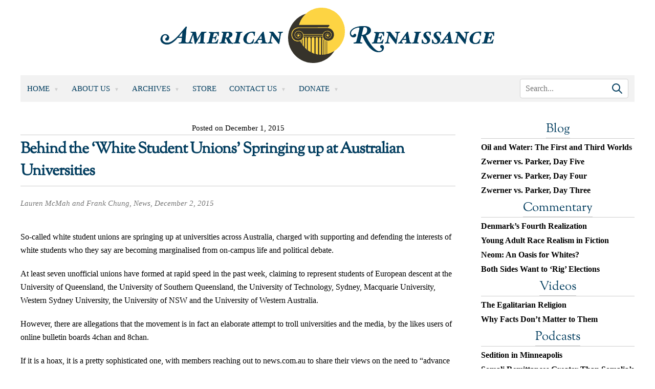

--- FILE ---
content_type: application/javascript; charset=UTF-8
request_url: https://www.amren.com/cdn-cgi/challenge-platform/scripts/jsd/main.js
body_size: 9763
content:
window._cf_chl_opt={AKGCx8:'b'};~function(w6,Oj,OP,OT,OU,OB,OG,OF,OH,w1){w6=m,function(L,O,wn,w5,s,v){for(wn={L:427,O:319,s:208,v:433,i:375,k:373,N:443,d:290,g:418},w5=m,s=L();!![];)try{if(v=-parseInt(w5(wn.L))/1*(-parseInt(w5(wn.O))/2)+parseInt(w5(wn.s))/3+-parseInt(w5(wn.v))/4+parseInt(w5(wn.i))/5+parseInt(w5(wn.k))/6*(parseInt(w5(wn.N))/7)+-parseInt(w5(wn.d))/8+-parseInt(w5(wn.g))/9,v===O)break;else s.push(s.shift())}catch(i){s.push(s.shift())}}(I,361321),Oj=this||self,OP=Oj[w6(438)],OT=function(sr,sy,sQ,so,sA,sC,w7,O,s,i,k){return sr={L:269,O:361,s:488,v:294,i:233,k:248,N:321},sy={L:233,O:485,s:461,v:243,i:363,k:380,N:351,d:297,g:306,f:447,S:243,C:335,A:263,o:262,c:243,Y:211,J:271,Q:243,y:463,R:370,V:297,D:432,x:243,e:252,j:480,P:216,T:262,U:216,B:422,n:439,M:466,l:284,G:254,F:327},sQ={L:377},so={L:220},sA={L:467,O:394,s:312,v:412,i:456,k:214,N:220,d:216,g:454,f:260,S:404,C:260,A:454,o:260,c:404,Y:333,J:341,Q:371,y:467,R:385,V:280,D:312,x:295,e:376,j:283,P:219,T:284,U:338,B:262,n:267,M:218,l:262,G:461,F:484,b:277,H:228,E:483,Z:262,a:377,K:284,z:292,h:379,W:440,X:306,I0:316,I1:243,I2:338,I3:442,I4:262,I5:417,I6:347,I7:347,I8:273,I9:260,II:404,Im:388,Iq:391,IL:262,IO:359,Iw:288,Is:468,Iv:313,Ii:297,Ik:244,IN:442,Id:262,Ig:447,If:336,IS:243,IC:262,IA:263,Ip:490,Io:482,It:432},sC={L:279,O:345},w7=w6,O={'UKjyb':w7(sr.L),'ucGPS':w7(sr.O),'FKHZC':w7(sr.s),'dbXom':function(N,d){return d==N},'WxaIe':function(N,d){return N<d},'FZnUv':function(N,d){return N>d},'htnuG':function(N,d){return N<d},'EfnYv':function(N,d){return N(d)},'GcHLV':function(N,d){return d|N},'dqzmF':function(N,d){return N(d)},'CZsRR':function(N,d){return N!==d},'CiHaH':w7(sr.v),'tmgeW':function(N,d){return N==d},'kTrHk':function(N,d){return N(d)},'WWBhm':function(N,d){return N>d},'MtEJl':function(N,d){return d|N},'bDzph':function(N,d){return N<<d},'WZhxZ':function(N,d){return N&d},'ALySi':function(N,d){return d==N},'NzGYl':function(N,d){return N==d},'Ijlav':function(N,d){return d==N},'fRndH':function(N,d){return N>d},'EluMX':function(N,d){return N<d},'vESyQ':function(N,d){return N(d)},'uSUNK':function(N,d){return N>d},'qBOLS':function(N,d){return N|d},'pwfGB':function(N,d){return N-d},'CtDrt':function(N,d){return N<d},'XYuCi':function(N,d){return N|d},'qeRSq':function(N,d){return N(d)},'jBSMr':function(N,d){return N>d},'QQoyt':function(N,d){return N(d)},'lgeco':function(N,d){return d|N},'rDLmR':function(N,d){return N-d},'nNdHx':w7(sr.i),'poPkt':function(N,d){return N*d},'vQpMS':function(N,d){return d==N},'tlcio':function(N,d){return N!=d},'DtwHE':function(N,d){return N*d},'wglTB':function(N,d){return N-d},'VNZBE':function(N,d){return N!=d},'AcWaf':function(N,d){return N===d},'SwnOe':function(N,d){return N+d}},s=String[w7(sr.k)],i={'h':function(N,sS,w8,d,g){return sS={L:279,O:216},w8=w7,d={},d[w8(sC.L)]=O[w8(sC.O)],g=d,null==N?'':i.g(N,6,function(f,w9){return w9=w8,g[w9(sS.L)][w9(sS.O)](f)})},'g':function(N,S,C,wI,A,o,Y,J,Q,y,R,V,D,x,j,P,T,U,B,F,M){if(wI=w7,A={},A[wI(sA.L)]=wI(sA.O),A[wI(sA.s)]=O[wI(sA.v)],o=A,O[wI(sA.i)](null,N))return'';for(J={},Q={},y='',R=2,V=3,D=2,x=[],j=0,P=0,T=0;O[wI(sA.k)](T,N[wI(sA.N)]);T+=1)if(U=N[wI(sA.d)](T),Object[wI(sA.g)][wI(sA.f)][wI(sA.S)](J,U)||(J[U]=V++,Q[U]=!0),B=y+U,Object[wI(sA.g)][wI(sA.C)][wI(sA.S)](J,B))y=B;else{if(Object[wI(sA.A)][wI(sA.o)][wI(sA.c)](Q,y)){if(wI(sA.Y)===wI(sA.J))F={},F[wI(sA.Q)]=o[wI(sA.y)],F[wI(sA.R)]=i.r,F[wI(sA.V)]=o[wI(sA.D)],F[wI(sA.x)]=T,s[wI(sA.e)][wI(sA.j)](F,'*');else{if(O[wI(sA.P)](256,y[wI(sA.T)](0))){for(Y=0;O[wI(sA.U)](Y,D);j<<=1,P==S-1?(P=0,x[wI(sA.B)](O[wI(sA.n)](C,j)),j=0):P++,Y++);for(M=y[wI(sA.T)](0),Y=0;8>Y;j=O[wI(sA.M)](j<<1,M&1),S-1==P?(P=0,x[wI(sA.l)](O[wI(sA.G)](C,j)),j=0):P++,M>>=1,Y++);}else if(O[wI(sA.F)](wI(sA.b),O[wI(sA.H)])){for(M=1,Y=0;Y<D;j=j<<1|M,O[wI(sA.E)](P,S-1)?(P=0,x[wI(sA.Z)](O[wI(sA.a)](C,j)),j=0):P++,M=0,Y++);for(M=y[wI(sA.K)](0),Y=0;O[wI(sA.z)](16,Y);j=O[wI(sA.h)](O[wI(sA.W)](j,1),O[wI(sA.X)](M,1)),O[wI(sA.I0)](P,S-1)?(P=0,x[wI(sA.B)](O[wI(sA.a)](C,j)),j=0):P++,M>>=1,Y++);}else return![];R--,0==R&&(R=Math[wI(sA.I1)](2,D),D++),delete Q[y]}}else for(M=J[y],Y=0;O[wI(sA.I2)](Y,D);j=O[wI(sA.M)](j<<1.34,O[wI(sA.X)](M,1)),O[wI(sA.I3)](P,S-1)?(P=0,x[wI(sA.I4)](C(j)),j=0):P++,M>>=1,Y++);y=(R--,O[wI(sA.I5)](0,R)&&(R=Math[wI(sA.I1)](2,D),D++),J[B]=V++,String(U))}if(y!==''){if(wI(sA.I6)!==wI(sA.I7))O(O[wI(sA.I8)]);else{if(Object[wI(sA.A)][wI(sA.I9)][wI(sA.II)](Q,y)){if(O[wI(sA.Im)](256,y[wI(sA.K)](0))){for(Y=0;O[wI(sA.Iq)](Y,D);j<<=1,P==S-1?(P=0,x[wI(sA.IL)](O[wI(sA.IO)](C,j)),j=0):P++,Y++);for(M=y[wI(sA.T)](0),Y=0;O[wI(sA.Iw)](8,Y);j=O[wI(sA.Is)](j<<1.4,M&1),P==O[wI(sA.Iv)](S,1)?(P=0,x[wI(sA.IL)](C(j)),j=0):P++,M>>=1,Y++);}else{for(M=1,Y=0;O[wI(sA.Ii)](Y,D);j=O[wI(sA.Ik)](j<<1,M),O[wI(sA.IN)](P,S-1)?(P=0,x[wI(sA.Id)](O[wI(sA.Ig)](C,j)),j=0):P++,M=0,Y++);for(M=y[wI(sA.K)](0),Y=0;O[wI(sA.If)](16,Y);j=M&1|j<<1,P==S-1?(P=0,x[wI(sA.IL)](C(j)),j=0):P++,M>>=1,Y++);}R--,0==R&&(R=Math[wI(sA.IS)](2,D),D++),delete Q[y]}else for(M=J[y],Y=0;Y<D;j=O[wI(sA.W)](j,1)|1&M,P==S-1?(P=0,x[wI(sA.IC)](O[wI(sA.IA)](C,j)),j=0):P++,M>>=1,Y++);R--,O[wI(sA.I5)](0,R)&&D++}}for(M=2,Y=0;Y<D;j=O[wI(sA.Ip)](j<<1,M&1),P==O[wI(sA.Io)](S,1)?(P=0,x[wI(sA.Z)](O[wI(sA.Ig)](C,j)),j=0):P++,M>>=1,Y++);for(;;)if(j<<=1,S-1==P){x[wI(sA.Id)](C(j));break}else P++;return x[wI(sA.It)]('')},'j':function(N,sp,wm){return sp={L:284},wm=w7,N==null?'':N==''?null:i.i(N[wm(so.L)],32768,function(d,wq){return wq=wm,N[wq(sp.L)](d)})},'i':function(N,S,C,wO,A,o,Y,J,Q,y,R,V,D,x,j,P,T,G,U,B,M){if(wO=w7,A={'xxTgq':function(F,H){return F<H},'kKzHe':function(F,H){return F<<H},'Zpekp':function(F,H){return F==H},'VVttw':function(F,H){return H==F},'eaYQZ':function(F,H,wL){return wL=m,O[wL(sQ.L)](F,H)}},wO(sy.L)===O[wO(sy.O)]){for(o=[],Y=4,J=4,Q=3,y=[],D=O[wO(sy.s)](C,0),x=S,j=1,R=0;3>R;o[R]=R,R+=1);for(P=0,T=Math[wO(sy.v)](2,2),V=1;V!=T;)for(U=wO(sy.i)[wO(sy.k)]('|'),B=0;!![];){switch(U[B++]){case'0':0==x&&(x=S,D=C(j++));continue;case'1':M=D&x;continue;case'2':x>>=1;continue;case'3':P|=O[wO(sy.N)](O[wO(sy.d)](0,M)?1:0,V);continue;case'4':V<<=1;continue}break}switch(P){case 0:for(P=0,T=Math[wO(sy.v)](2,8),V=1;V!=T;M=O[wO(sy.g)](D,x),x>>=1,x==0&&(x=S,D=O[wO(sy.f)](C,j++)),P|=(0<M?1:0)*V,V<<=1);G=s(P);break;case 1:for(P=0,T=Math[wO(sy.S)](2,16),V=1;T!=V;M=D&x,x>>=1,O[wO(sy.C)](0,x)&&(x=S,D=O[wO(sy.A)](C,j++)),P|=V*(0<M?1:0),V<<=1);G=s(P);break;case 2:return''}for(R=o[3]=G,y[wO(sy.o)](G);;){if(j>N)return'';for(P=0,T=Math[wO(sy.c)](2,Q),V=1;O[wO(sy.Y)](V,T);M=x&D,x>>=1,x==0&&(x=S,D=C(j++)),P|=O[wO(sy.J)](0<M?1:0,V),V<<=1);switch(G=P){case 0:for(P=0,T=Math[wO(sy.Q)](2,8),V=1;O[wO(sy.Y)](V,T);M=x&D,x>>=1,x==0&&(x=S,D=C(j++)),P|=O[wO(sy.N)](0<M?1:0,V),V<<=1);o[J++]=s(P),G=O[wO(sy.y)](J,1),Y--;break;case 1:for(P=0,T=Math[wO(sy.Q)](2,16),V=1;O[wO(sy.R)](V,T);M=D&x,x>>=1,0==x&&(x=S,D=C(j++)),P|=(O[wO(sy.V)](0,M)?1:0)*V,V<<=1);o[J++]=s(P),G=J-1,Y--;break;case 2:return y[wO(sy.D)]('')}if(Y==0&&(Y=Math[wO(sy.x)](2,Q),Q++),o[G])G=o[G];else if(O[wO(sy.e)](G,J))G=O[wO(sy.j)](R,R[wO(sy.P)](0));else return null;y[wO(sy.T)](G),o[J++]=O[wO(sy.j)](R,G[wO(sy.U)](0)),Y--,R=G,0==Y&&(Y=Math[wO(sy.x)](2,Q),Q++)}}else{for(j=1,H=0;A[wO(sy.B)](E,Z);K=A[wO(sy.n)](z,1)|Q,A[wO(sy.M)](W,X-1)?(I0=0,I1[wO(sy.o)](I2(I3)),I4=0):I5++,I6=0,x++);for(I7=I8[wO(sy.l)](0),I9=0;16>II;Iq=IO&1|IL<<1.7,A[wO(sy.G)](Iw,Is-1)?(Iv=0,Ii[wO(sy.T)](A[wO(sy.F)](Ik,IN)),Id=0):Ig++,If>>=1,Im++);}}},k={},k[w7(sr.N)]=i.h,k}(),OU={},OU[w6(231)]='o',OU[w6(268)]='s',OU[w6(393)]='u',OU[w6(302)]='z',OU[w6(246)]='n',OU[w6(210)]='I',OU[w6(293)]='b',OB=OU,Oj[w6(318)]=function(L,O,s,i,sH,sb,sF,wi,N,S,C,A,o,Y,J){if(sH={L:337,O:242,s:396,v:266,i:423,k:343,N:286,d:423,g:251,f:445,S:261,C:251,A:445,o:261,c:232,Y:453,J:220,Q:320,y:266,R:311,V:209,D:458,x:374,e:415,j:458},sb={L:387,O:220,s:270},sF={L:454,O:260,s:404,v:262},wi=w6,N={'hEvuz':function(Q,R){return R===Q},'qkumd':function(Q,R){return Q===R},'SXDat':function(Q,y){return Q(y)},'SfbHj':function(Q,y,R,V){return Q(y,R,V)},'Btomf':wi(sH.L),'dYFyH':function(Q,y,R){return Q(y,R)},'skLgR':function(Q,R){return Q+R},'gKJHe':function(Q,R){return Q+R}},N[wi(sH.O)](null,O)||N[wi(sH.s)](void 0,O))return i;for(S=N[wi(sH.v)](Ol,O),L[wi(sH.i)][wi(sH.k)]&&(S=S[wi(sH.N)](L[wi(sH.d)][wi(sH.k)](O))),S=L[wi(sH.g)][wi(sH.f)]&&L[wi(sH.S)]?L[wi(sH.C)][wi(sH.A)](new L[(wi(sH.o))](S)):function(Q,wN,y){for(wN=wi,Q[wN(sb.L)](),y=0;y<Q[wN(sb.O)];Q[y+1]===Q[y]?Q[wN(sb.s)](y+1,1):y+=1);return Q}(S),C='nAsAaAb'.split('A'),C=C[wi(sH.c)][wi(sH.Y)](C),A=0;A<S[wi(sH.J)];o=S[A],Y=N[wi(sH.Q)](OM,L,O,o),N[wi(sH.y)](C,Y)?(J='s'===Y&&!L[wi(sH.R)](O[o]),N[wi(sH.V)]===s+o?N[wi(sH.D)](g,N[wi(sH.x)](s,o),Y):J||N[wi(sH.D)](g,N[wi(sH.e)](s,o),O[o])):N[wi(sH.j)](g,s+o,Y),A++);return i;function g(Q,y,wk){wk=wi,Object[wk(sF.L)][wk(sF.O)][wk(sF.s)](i,y)||(i[y]=[]),i[y][wk(sF.v)](Q)}},OG=w6(239)[w6(380)](';'),OF=OG[w6(232)][w6(453)](OG),Oj[w6(409)]=function(O,s,sh,sz,wd,v,i,k,N,g,S){for(sh={L:389,O:481,s:455,v:366,i:348,k:220,N:220,d:264,g:262,f:329},sz={L:389},wd=w6,v={},v[wd(sh.L)]=function(C,A){return C+A},v[wd(sh.O)]=function(C,A){return C<A},v[wd(sh.s)]=function(C,A){return C===A},v[wd(sh.v)]=function(C,A){return C+A},i=v,k=Object[wd(sh.i)](s),N=0;N<k[wd(sh.k)];N++)if(g=k[N],g==='f'&&(g='N'),O[g]){for(S=0;i[wd(sh.O)](S,s[k[N]][wd(sh.N)]);i[wd(sh.s)](-1,O[g][wd(sh.d)](s[k[N]][S]))&&(OF(s[k[N]][S])||O[g][wd(sh.g)](i[wd(sh.v)]('o.',s[k[N]][S]))),S++);}else O[g]=s[k[N]][wd(sh.f)](function(C,wg){return wg=wd,i[wg(sz.L)]('o.',C)})},OH=null,w1=w0(),w3();function w0(vl,wV){return vl={L:448},wV=w6,crypto&&crypto[wV(vl.L)]?crypto[wV(vl.L)]():''}function OX(L,O,vM,vn,vB,vU,wQ,s,v,i,k){vM={L:472,O:255,s:212,v:353,i:462,k:287,N:325,d:402,g:437,f:479,S:383,C:381,A:249,o:473,c:421,Y:451,J:413,Q:317,y:227,R:401,V:276,D:368,x:368,e:304,j:451,P:378,T:321,U:296},vn={L:361},vB={L:425,O:425,s:215,v:213,i:403,k:383,N:308,d:425},vU={L:386,O:384,s:255,v:235,i:413},wQ=w6,s={'VUnTd':wQ(vM.L),'dqBnz':function(N,d){return d!==N},'OUmZY':wQ(vM.O),'rPhYq':function(N,d){return N(d)},'uUgPG':wQ(vM.s),'gOILl':function(N,d){return N(d)},'hETrn':function(N,d){return N+d},'ejWJV':function(N,d){return N+d},'jwzOI':wQ(vM.v),'yWtBF':function(N){return N()}},v=Oj[wQ(vM.i)],console[wQ(vM.k)](Oj[wQ(vM.N)]),i=new Oj[(wQ(vM.d))](),i[wQ(vM.g)](wQ(vM.f),s[wQ(vM.S)](s[wQ(vM.C)](s[wQ(vM.A)]+Oj[wQ(vM.N)][wQ(vM.o)],wQ(vM.c)),v.r)),v[wQ(vM.Y)]&&(i[wQ(vM.J)]=5e3,i[wQ(vM.Q)]=function(wy){wy=wQ,s[wy(vU.L)](s[wy(vU.O)],wy(vU.s))?s(s[wy(vU.v)],v.e):O(wy(vU.i))}),i[wQ(vM.y)]=function(wr){wr=wQ,i[wr(vB.L)]>=200&&i[wr(vB.O)]<300?s[wr(vB.s)](O,s[wr(vB.v)]):s[wr(vB.i)](O,s[wr(vB.k)](wr(vB.N),i[wr(vB.d)]))},i[wQ(vM.R)]=function(wR){wR=wQ,O(wR(vn.L))},k={'t':s[wQ(vM.V)](Oh),'lhr':OP[wQ(vM.D)]&&OP[wQ(vM.x)][wQ(vM.e)]?OP[wQ(vM.D)][wQ(vM.e)]:'','api':v[wQ(vM.j)]?!![]:![],'c':Oa(),'payload':L},i[wQ(vM.P)](OT[wQ(vM.T)](JSON[wQ(vM.U)](k)))}function OE(L,vi,vv,wS,O,s){if(vi={L:472,O:204,s:226,v:253,i:262,k:284,N:240,d:362,g:331,f:471,S:262,C:369,A:452},vv={L:395,O:410,s:369},wS=w6,O={'YWgiA':function(v,i){return i===v},'qTRTa':function(v,i){return v(i)},'wJwyA':function(v,i){return v<i},'djash':function(v,i){return v|i},'YOwnZ':function(v,i){return i|v},'oBoJy':function(v,i){return v<<i},'YgdrI':function(v,i){return v&i},'sFJcw':function(v,i){return v-i},'uOyAQ':wS(vi.L)},s=Ob(),OX(s.r,function(v,wC){wC=wS,O[wC(vv.L)](typeof L,wC(vv.O))&&O[wC(vv.s)](L,v),OK()}),s.e){if(wS(vi.O)!==wS(vi.O)){for(b=1,H=0;O[wS(vi.s)](E,Z);K=O[wS(vi.v)](z<<1,h),X-1==W?(I0=0,I1[wS(vi.i)](I2(I3)),I4=0):I5++,I6=0,a++);for(I7=I8[wS(vi.k)](0),I9=0;16>II;Iq=O[wS(vi.N)](O[wS(vi.d)](IL,1),O[wS(vi.g)](IO,1)),Iw==O[wS(vi.f)](Is,1)?(Iv=0,Ii[wS(vi.S)](O[wS(vi.C)](Ik,IN)),Id=0):Ig++,If>>=1,Im++);}else w2(O[wS(vi.A)],s.e)}}function w2(v,i,va,wD,k,N,d,g,f,S,C,A,o){if(va={L:459,O:285,s:207,v:258,i:434,k:390,N:420,d:436,g:444,f:487,S:462,C:282,A:323,o:353,c:325,Y:473,J:357,Q:340,y:402,R:437,V:479,D:413,x:317,e:358,j:332,P:325,T:352,U:325,B:352,n:430,M:325,l:476,G:398,F:397,b:303,H:371,E:205,Z:378,a:321},wD=w6,k={'GFcyX':function(c,Y){return c<Y},'PbOma':function(c,Y){return c(Y)},'WMXum':function(c,Y){return c!==Y},'yIKoK':wD(va.L),'YJtfw':function(c,Y){return c+Y},'NviHB':function(c,Y){return c+Y},'JhIpQ':wD(va.O),'EihGg':wD(va.s)},!k[wD(va.v)](Oz,0))return k[wD(va.i)](k[wD(va.k)],wD(va.L))?k[wD(va.N)](o[wD(va.d)](),v):![];d=(N={},N[wD(va.g)]=v,N[wD(va.f)]=i,N);try{g=Oj[wD(va.S)],f=k[wD(va.C)](k[wD(va.A)](wD(va.o)+Oj[wD(va.c)][wD(va.Y)],k[wD(va.J)])+g.r,k[wD(va.Q)]),S=new Oj[(wD(va.y))](),S[wD(va.R)](wD(va.V),f),S[wD(va.D)]=2500,S[wD(va.x)]=function(){},C={},C[wD(va.e)]=Oj[wD(va.c)][wD(va.e)],C[wD(va.j)]=Oj[wD(va.P)][wD(va.j)],C[wD(va.T)]=Oj[wD(va.U)][wD(va.B)],C[wD(va.n)]=Oj[wD(va.M)][wD(va.l)],C[wD(va.G)]=w1,A=C,o={},o[wD(va.F)]=d,o[wD(va.b)]=A,o[wD(va.H)]=wD(va.E),S[wD(va.Z)](OT[wD(va.a)](o))}catch(Y){}}function Ob(v8,wf,s,v,i,k,N,f,d){s=(v8={L:237,O:241,s:259,v:247,i:446,k:400,N:301,d:407,g:309,f:299,S:399,C:424,A:257,o:272,c:224,Y:360,J:426,Q:299,y:330,R:350,V:284,D:411,x:262,e:278,j:284,P:221,T:405,U:262,B:278,n:328,M:206,l:405,G:315,F:278,b:206,H:243},wf=w6,{'tORgz':function(g,f){return g>f},'cLSBe':function(g,f){return g<f},'kPHEl':function(g,f){return g(f)},'DQuCY':function(g,f){return g<<f},'YyWic':function(g,f){return g-f},'yMBdu':function(g,f){return g<<f},'lNksk':function(g,f){return g==f},'KyXuy':function(g,f){return f&g},'WXriS':wf(v8.L),'gpZiI':wf(v8.O),'WXzoQ':function(g,f,S,C,A){return g(f,S,C,A)},'HuJER':wf(v8.s),'TMGVQ':function(g,f,S,C,A){return g(f,S,C,A)}});try{if(wf(v8.v)===wf(v8.v))return v=OP[wf(v8.i)](s[wf(v8.k)]),v[wf(v8.N)]=s[wf(v8.d)],v[wf(v8.g)]='-1',OP[wf(v8.f)][wf(v8.S)](v),i=v[wf(v8.C)],k={},k=pRIb1(i,i,'',k),k=s[wf(v8.A)](pRIb1,i,i[wf(v8.o)]||i[s[wf(v8.c)]],'n.',k),k=s[wf(v8.Y)](pRIb1,i,v[wf(v8.J)],'d.',k),OP[wf(v8.Q)][wf(v8.y)](v),N={},N.r=k,N.e=null,N;else{if(s[wf(v8.R)](256,IN[wf(v8.V)](0))){for(mg=0;s[wf(v8.D)](mf,mS);mA<<=1,mo-1==mp?(mt=0,mc[wf(v8.x)](s[wf(v8.e)](mY,mJ)),mQ=0):my++,mC++);for(f=mr[wf(v8.j)](0),mR=0;8>mV;mu=s[wf(v8.P)](mx,1)|1&f,me==s[wf(v8.T)](mj,1)?(mP=0,mT[wf(v8.U)](s[wf(v8.B)](mU,mB)),mn=0):mM++,f>>=1,mD++);}else{for(f=1,ml=0;mG<mF;mH=s[wf(v8.n)](mE,1)|f,s[wf(v8.M)](mZ,s[wf(v8.l)](ma,1))?(mK=0,mz[wf(v8.x)](s[wf(v8.e)](mh,mW)),mX=0):q0++,f=0,mb++);for(f=q1[wf(v8.V)](0),q2=0;16>q3;q5=s[wf(v8.P)](q6,1)|s[wf(v8.G)](f,1),q7==s[wf(v8.T)](q8,1)?(q9=0,qI[wf(v8.x)](s[wf(v8.F)](qm,qq)),qL=0):qO++,f>>=1,q4++);}mO--,s[wf(v8.b)](0,mw)&&(ms=mv[wf(v8.H)](2,mi),mk++),delete mN[md]}}catch(f){return d={},d.r={},d.e=f,d}}function OZ(vd,wA,O,s,v,i){if(vd={L:450,O:250,s:217,v:465,i:462,k:305,N:246,d:465,g:229,f:307,S:410},wA=w6,O={},O[wA(vd.L)]=function(k,N){return k===N},O[wA(vd.O)]=wA(vd.s),O[wA(vd.v)]=function(k,N){return k<N},s=O,v=Oj[wA(vd.i)],!v){if(s[wA(vd.L)](s[wA(vd.O)],wA(vd.k)))s(v);else return null}if(i=v.i,typeof i!==wA(vd.N)||s[wA(vd.d)](i,30)){if(wA(vd.g)===wA(vd.f))typeof i===wA(vd.S)&&g(f),d();else return null}return i}function Ol(L,sP,wv,O){for(sP={L:286,O:348,s:274},wv=w6,O=[];null!==L;O=O[wv(sP.L)](Object[wv(sP.O)](L)),L=Object[wv(sP.s)](L));return O}function OW(vD,wJ,L,O,s,v,i,k){for(vD={L:419,O:380,s:339,v:334,i:382,k:234,N:342},wJ=w6,L={'UkzPn':function(N){return N()},'yoUoQ':function(N,d){return N>d},'qCUkf':function(N,d){return N-d}},O=wJ(vD.L)[wJ(vD.O)]('|'),s=0;!![];){switch(O[s++]){case'0':v=L[wJ(vD.s)](Oh);continue;case'1':if(L[wJ(vD.v)](L[wJ(vD.i)](k,v),i))return![];continue;case'2':i=3600;continue;case'3':return!![];case'4':k=Math[wJ(vD.k)](Date[wJ(vD.N)]()/1e3);continue}break}}function w3(ii,iv,iO,iL,wu,L,O,s,v,N,i){if(ii={L:478,O:324,s:298,v:464,i:265,k:462,N:322,d:364,g:406,f:365,S:322,C:230,A:416,o:365,c:449,Y:491,J:489,Q:262,y:284,R:326,V:372,D:392,x:262,e:346,j:477,P:469,T:291,U:222,B:222,n:364,M:460},iv={L:435,O:441,s:460,v:364,i:406,k:222,N:354,d:245},iO={L:478,O:344,s:281,v:223,i:356,k:349},iL={L:289},wu=w6,L={'EMurl':function(k,N){return k===N},'viQsc':function(k,N){return k(N)},'ooDZi':function(k,N,d){return k(N,d)},'JAkwx':wu(ii.L),'yKjuD':function(k,N){return k<N},'WaOVO':function(k,N){return k-N},'DBeUc':function(k,N){return k>N},'jpVlE':function(k,N){return k|N},'efpft':function(k,N){return N==k},'yDdLD':wu(ii.O),'lUZhV':function(k){return k()},'XIODh':function(k){return k()},'SIvKU':function(k,N){return k!==N},'AWfGY':wu(ii.s),'tuvgI':wu(ii.v),'qjiTR':function(k,N){return N!==k},'avxcv':wu(ii.i)},O=Oj[wu(ii.k)],!O)return;if(!OW())return;if(s=![],v=function(im,i9,i8,wP,k,d){if(im={L:314},i9={L:346},i8={L:238},wP=wu,k={'xWays':function(N){return N()},'UgjBr':function(N,d,wx){return wx=m,L[wx(i8.L)](N,d)},'gWSjX':function(N,d,we){return we=m,L[we(i9.L)](N,d)},'lAtAz':function(N,d){return d*N},'IEHkP':function(N,d,g,wj){return wj=m,L[wj(im.L)](N,d,g)}},wP(iO.L)!==L[wP(iO.O)]){if(d=k[wP(iO.s)](d),k[wP(iO.v)](d,null))return;C=(g&&k[wP(iO.i)](c,Y),A(function(){d()},k[wP(iO.k)](d,1e3)))}else if(!s){if(s=!![],!OW())return;OE(function(d,wT){wT=wP,k[wT(iL.L)](w4,O,d)})}},L[wu(ii.N)](OP[wu(ii.d)],wu(ii.g)))v();else if(Oj[wu(ii.f)]){if(L[wu(ii.S)](L[wu(ii.C)],wu(ii.A)))OP[wu(ii.o)](L[wu(ii.c)],v);else{for(U=0;L[wu(ii.Y)](B,n);l<<=1,G==L[wu(ii.J)](F,1)?(b=0,H[wu(ii.Q)](E(Z)),a=0):K++,M++);for(N=z[wu(ii.y)](0),h=0;L[wu(ii.R)](8,W);I0=L[wu(ii.V)](I1<<1,N&1),L[wu(ii.D)](I2,I3-1)?(I4=0,I5[wu(ii.x)](L[wu(ii.e)](I6,I7)),I8=0):I9++,N>>=1,X++);}}else L[wu(ii.j)](L[wu(ii.P)],wu(ii.T))?(i=OP[wu(ii.U)]||function(){},OP[wu(ii.B)]=function(wU){if(wU=wu,wU(iv.L)!==L[wU(iv.O)])L[wU(iv.s)](i),OP[wU(iv.v)]!==wU(iv.i)&&(OP[wU(iv.k)]=i,L[wU(iv.N)](v));else return O[wU(iv.d)](function(){}),'p'}):(k(),L[wu(ii.N)](N[wu(ii.n)],wu(ii.g))&&(S[wu(ii.U)]=C,L[wu(ii.M)](A)))}function w4(v,i,ik,wB,k,N,d,g){if(ik={L:408,O:394,s:431,v:488,i:451,k:212,N:371,d:394,g:385,f:280,S:212,C:376,A:283,o:371,c:408,Y:280,J:431,Q:295},wB=w6,k={},k[wB(ik.L)]=wB(ik.O),k[wB(ik.s)]=wB(ik.v),N=k,!v[wB(ik.i)])return;i===wB(ik.k)?(d={},d[wB(ik.N)]=wB(ik.d),d[wB(ik.g)]=v.r,d[wB(ik.f)]=wB(ik.S),Oj[wB(ik.C)][wB(ik.A)](d,'*')):(g={},g[wB(ik.o)]=N[wB(ik.c)],g[wB(ik.g)]=v.r,g[wB(ik.Y)]=N[wB(ik.J)],g[wB(ik.Q)]=i,Oj[wB(ik.C)][wB(ik.A)](g,'*'))}function On(O,s,sV,ww,v,i){return sV={L:429,O:457,s:225,v:474,i:454,k:367,N:404,d:264,g:457},ww=w6,v={},v[ww(sV.L)]=function(k,N){return k<N},v[ww(sV.O)]=ww(sV.s),i=v,s instanceof O[ww(sV.v)]&&i[ww(sV.L)](0,O[ww(sV.v)][ww(sV.i)][ww(sV.k)][ww(sV.N)](s)[ww(sV.d)](i[ww(sV.g)]))}function Oz(O,vJ,wc,s,v){return vJ={L:470,O:436},wc=w6,s={},s[wc(vJ.L)]=function(i,k){return i<k},v=s,v[wc(vJ.L)](Math[wc(vJ.O)](),O)}function Oa(vf,wp,O,s){return vf={L:355},wp=w6,O={},O[wp(vf.L)]=function(v,i){return i!==v},s=O,s[wp(vf.L)](OZ(),null)}function Oh(vy,wY,L,O){return vy={L:462,O:234,s:256},wY=w6,L={'jcOHI':function(s,v){return s(v)}},O=Oj[wY(vy.L)],Math[wY(vy.O)](+L[wY(vy.s)](atob,O.t))}function I(iN){return iN='pRIb1,895216hjdriP,SfbHj,vkJtXq,SIvKU,NviHB,MXkXO,_cf_chl_opt,DBeUc,eaYQZ,yMBdu,map,removeChild,YgdrI,SSTpq3,OAqyQ,yoUoQ,vQpMS,jBSMr,d.cookie,htnuG,UkzPn,EihGg,ZcyYL,now,getOwnPropertyNames,JAkwx,UKjyb,viQsc,iJICC,keys,lAtAz,tORgz,poPkt,LRmiB4,/cdn-cgi/challenge-platform/h/,XIODh,lTFUF,gWSjX,JhIpQ,CnwA5,vESyQ,TMGVQ,xhr-error,oBoJy,1|2|0|3|4,readyState,addEventListener,iuoSF,toString,location,qTRTa,VNZBE,source,jpVlE,370662NITKtQ,skLgR,3208440lFakLO,parent,kTrHk,send,MtEJl,split,ejWJV,qCUkf,hETrn,OUmZY,sid,dqBnz,sort,fRndH,iWwja,yIKoK,EluMX,efpft,undefined,cloudflare-invisible,YWgiA,qkumd,errorInfoObject,JBxy9,appendChild,WXriS,onerror,XMLHttpRequest,gOILl,call,YyWic,loading,gpZiI,sJoao,rxvNi8,function,cLSBe,FKHZC,timeout,isArray,gKJHe,Piuip,Ijlav,2701368cTohzr,2|0|4|1|3,GFcyX,/jsd/oneshot/d251aa49a8a3/0.839693733509111:1768500684:Rr3LfIb3Viie5nuoXxZXbvJCnxm2SYq_fRPDGQJVLk0/,xxTgq,Object,contentWindow,status,contentDocument,1gOsMYv,ksXqT,OMjHx,pkLOA2,PEWoa,join,1956220CUckXN,WMXum,eHuwl,random,open,document,kKzHe,bDzph,yDdLD,NzGYl,14HSTnBm,AdeF3,from,createElement,qeRSq,randomUUID,tuvgI,iGTqD,api,uOyAQ,bind,prototype,PMBdY,dbXom,ReCAF,dYFyH,TbjHg,lUZhV,dqzmF,__CF$cv$params,wglTB,DOMContentLoaded,Yjsdt,Zpekp,QqcgN,qBOLS,avxcv,WGHau,sFJcw,error on cf_chl_props,AKGCx8,Function,jzWNq,aUjz8,qjiTR,BCBCO,POST,SwnOe,qzCbD,rDLmR,tmgeW,CZsRR,nNdHx,VxGMf,TYlZ6,error,WaOVO,lgeco,yKjuD,qEdUm,XQEwC,jsd,lNksk,/invisible/jsd,1632372TIUSfY,Btomf,bigint,tlcio,success,uUgPG,WxaIe,rPhYq,charAt,GkxQQ,GcHLV,FZnUv,length,DQuCY,onreadystatechange,UgjBr,HuJER,[native code],wJwyA,onload,CiHaH,UEkPi,AWfGY,object,includes,UlBiT,floor,VUnTd,EEMMi,iframe,EMurl,_cf_chl_opt;JJgc4;PJAn2;kJOnV9;IWJi4;OHeaY1;DqMg0;FKmRv9;LpvFx1;cAdz2;PqBHf2;nFZCC5;ddwW5;pRIb1;rxvNi8;RrrrA2;erHi9,YOwnZ,display: none,hEvuz,pow,XYuCi,catch,number,cEUjt,fromCharCode,jwzOI,twrXi,Array,AcWaf,djash,VVttw,FQBmj,jcOHI,WXzoQ,PbOma,navigator,hasOwnProperty,Set,push,QQoyt,indexOf,UrbQd,SXDat,EfnYv,string,s2L1T6EZzKhDqwC$kA8a+bBgmVtcIuNMyiPelvfGpQj7R3WH9xJd5FX-o04UnSrOY,splice,DtwHE,clientInformation,ucGPS,getPrototypeOf,VkxQS,yWtBF,UAwHU,kPHEl,mkzIs,event,xWays,YJtfw,postMessage,charCodeAt,/b/ov1/0.839693733509111:1768500684:Rr3LfIb3Viie5nuoXxZXbvJCnxm2SYq_fRPDGQJVLk0/,concat,log,uSUNK,IEHkP,4851568KPdHXt,CFPwB,WWBhm,boolean,PNAqm,detail,stringify,CtDrt,rwuGe,body,aJbdy,style,symbol,chctx,href,axuTt,WZhxZ,SJXIK,http-code:,tabIndex,JWsSr,isNaN,nsPkp,pwfGB,ooDZi,KyXuy,ALySi,ontimeout'.split(','),I=function(){return iN},I()}function OK(vc,vt,wo,L,O){if(vc={L:475,O:486},vt={L:203,O:203,s:300,v:410,i:245,k:245,N:428},wo=w6,L={'aJbdy':function(s,v){return v==s},'ksXqT':function(s){return s()},'jzWNq':function(s,v){return s===v},'VxGMf':function(s,v){return s(v)}},O=OZ(),L[wo(vc.L)](O,null))return;OH=(OH&&L[wo(vc.O)](clearTimeout,OH),setTimeout(function(wt){if(wt=wo,wt(vt.L)!==wt(vt.O)){if(L[wt(vt.s)](wt(vt.v),typeof s[wt(vt.i)]))return i[wt(vt.k)](function(){}),'p'}else L[wt(vt.N)](OE)},O*1e3))}function m(q,L,O,w){return q=q-203,O=I(),w=O[q],w}function OM(O,s,i,sj,ws,k,N,g,S){N=(sj={L:310,O:236,s:275,v:236,i:231,k:410,N:245,d:245,g:251,f:414,S:251},ws=w6,k={},k[ws(sj.L)]=function(C,A){return A==C},k[ws(sj.O)]=function(C,A){return A==C},k[ws(sj.s)]=function(C,A){return A===C},k);try{g=s[i]}catch(C){return'i'}if(N[ws(sj.L)](null,g))return g===void 0?'u':'x';if(N[ws(sj.v)](ws(sj.i),typeof g))try{if(ws(sj.k)==typeof g[ws(sj.N)])return g[ws(sj.d)](function(){}),'p'}catch(A){}return O[ws(sj.g)][ws(sj.f)](g)?'a':N[ws(sj.s)](g,O[ws(sj.S)])?'D':!0===g?'T':N[ws(sj.s)](!1,g)?'F':(S=typeof g,ws(sj.k)==S?On(O,g)?'N':'f':OB[S]||'?')}}()